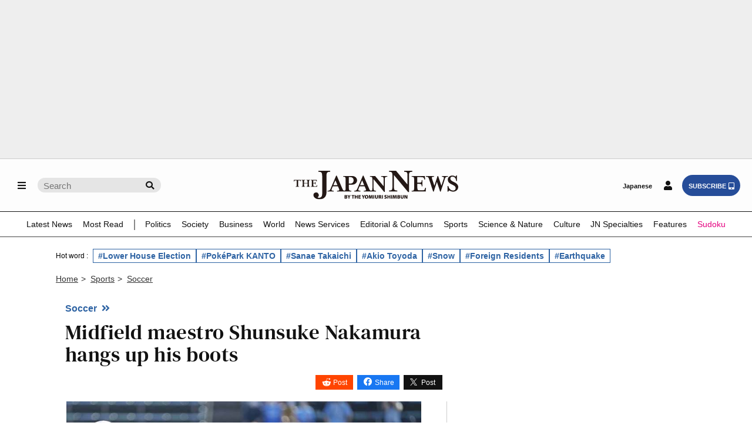

--- FILE ---
content_type: text/html; charset=utf-8
request_url: https://www.google.com/recaptcha/api2/aframe
body_size: 267
content:
<!DOCTYPE HTML><html><head><meta http-equiv="content-type" content="text/html; charset=UTF-8"></head><body><script nonce="2fryVm5YVF736V10mEj23Q">/** Anti-fraud and anti-abuse applications only. See google.com/recaptcha */ try{var clients={'sodar':'https://pagead2.googlesyndication.com/pagead/sodar?'};window.addEventListener("message",function(a){try{if(a.source===window.parent){var b=JSON.parse(a.data);var c=clients[b['id']];if(c){var d=document.createElement('img');d.src=c+b['params']+'&rc='+(localStorage.getItem("rc::a")?sessionStorage.getItem("rc::b"):"");window.document.body.appendChild(d);sessionStorage.setItem("rc::e",parseInt(sessionStorage.getItem("rc::e")||0)+1);localStorage.setItem("rc::h",'1769809711496');}}}catch(b){}});window.parent.postMessage("_grecaptcha_ready", "*");}catch(b){}</script></body></html>

--- FILE ---
content_type: application/javascript; charset=utf-8
request_url: https://fundingchoicesmessages.google.com/f/AGSKWxVD6ZzrvMKk0krypWiafWRvklLAvU1LQoZa4mbq7w8KCSZzvFPCURJ5TCx-0UgqMX7rBosgjmHShvIvKvmq-Kx30op79Wvw-mBi7wN0zblpQYq2mWgitGGTgZzIFWG4QLDUfP5xh9jdE9I7k2NHEQsH1x_SJa3MU3J7edsOo5OdmuiEPxvlKWH5FAsY/__content/sponsored_120x600.swf?/iframe_sponsor__ad_domain_/300_ad_
body_size: -1284
content:
window['48ab4cf1-6ed0-44ee-be0c-56a6d532da12'] = true;